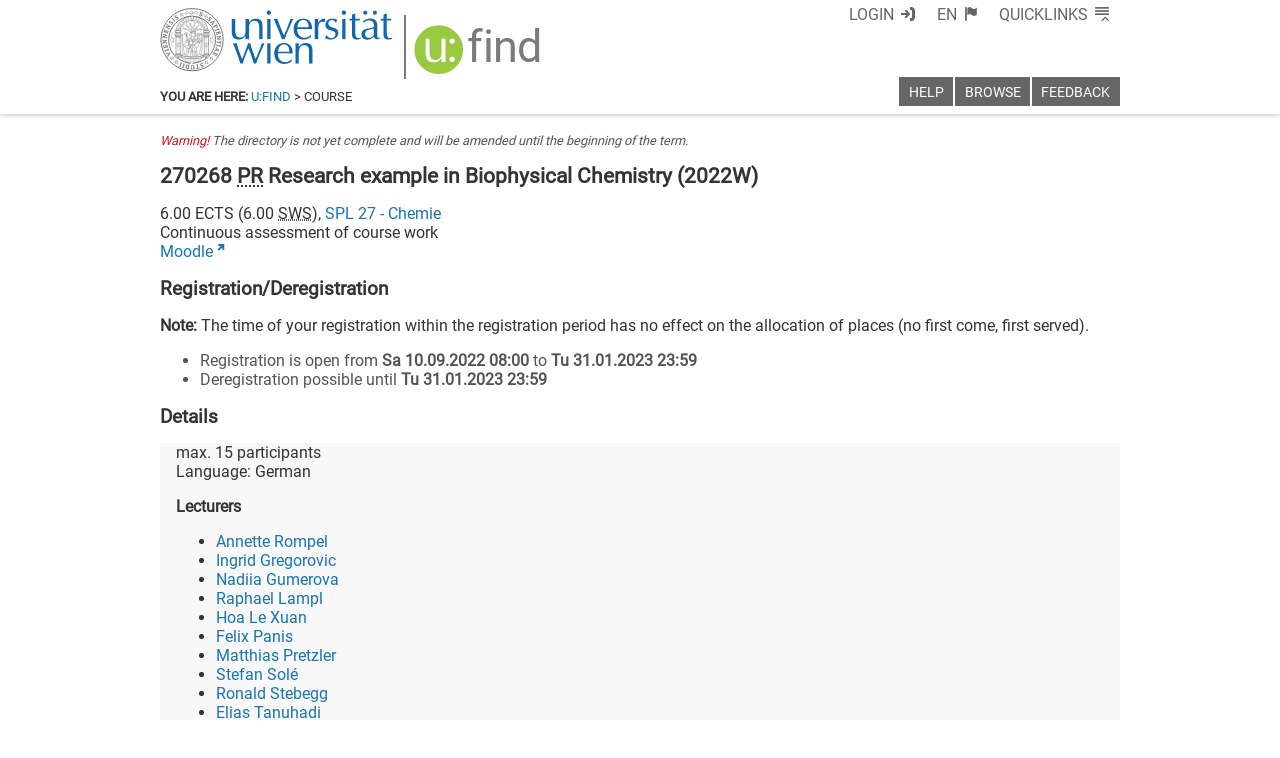

--- FILE ---
content_type: text/xml
request_url: https://m2-ufind.univie.ac.at/courses/270268/2022W
body_size: 3499
content:
<course id="270268" when="2022W" local="false" graceperiod="true" version="2022-11-23T11:50:34+01:00"><longname xml:lang="de">Forschungsbeispiel in Biophysikalischer Chemie</longname><longname xml:lang="en">Research example in Biophysical Chemistry</longname><type desc="Praktikum">PR</type><ects>6.00</ects><sws>6.00</sws><immanent>true</immanent><asexcluded>false</asexcluded><chapters><codes>CH-CBS-06, BC-5, BC-CHE II-5, CHE II-5</codes><chapter path="275971|282081|282082|282088|282091"><category xml:lang="de" path="275971|282081|282082">Master Chemie (862 [1] - Version 2007) auslaufend</category><category xml:lang="en" path="275971|282081|282082">Master Chemistry (862 [1] - Version 2007) - discontinued</category><subcategory xml:lang="de" path="275971|282081|282082|282088">Wahlmodulgruppen Fachvertiefung (60 ECTS)</subcategory><subcategory xml:lang="en" path="275971|282081|282082|282088">Group of Elective Modules (60 ECTS)</subcategory><name xml:lang="de">Biologische Chemie (10 ECTS)</name><name xml:lang="en">Biological Chemistry (10 ECTS)</name></chapter><chapter path="275971|282081|282083|282085|282086|282098"><category xml:lang="de" path="275971|282081|282083">Master Biologische Chemie (863 [1] - Version 2007) - auslaufend</category><category xml:lang="en" path="275971|282081|282083">Master Biological Chemistry (863 - Version 2007) - discontinued</category><subcategory xml:lang="de" path="275971|282081|282083|282085">Wahlmodule Fachvertiefung (50 ECTS)</subcategory><subcategory xml:lang="en" path="275971|282081|282083|282085">Elective Modules In-Depth Studies  (50 ECTS)</subcategory><name xml:lang="de">Wahlmodulgruppe Chemie (30 ECTS)</name><name xml:lang="en">Block of Elective Modules Chemistry (30 ECTS)</name></chapter><chapter path="275971|282081|285790|285793|285815"><category xml:lang="de" path="275971|282081|285790">Master Biologische Chemie (863 [2] - Version 2022)</category><category xml:lang="en" path="275971|282081|285790">Master Biological Chemistry (863 [2] - Version 2022)</category><subcategory xml:lang="de" path="275971|282081|285790|285793">Wahlmodulgruppe Vertiefung Chemie (30 ECTS)</subcategory><subcategory xml:lang="en" path="275971|282081|285790|285793">Group of Elective Modules in Chemistry (30 ECTS)</subcategory><name xml:lang="de">BC-CHE II-5 Biophysikalische Chemie (10 ECTS)</name><name xml:lang="en">BC-CHE II-5 Biophysical Chemistry (10 ECTS)</name></chapter><chapter path="275971|282081|285819|285821|285830|285848"><category xml:lang="de" path="275971|282081|285819">Master Chemie (862 [2] - Version 2022)</category><category xml:lang="en" path="275971|282081|285819">Master Chemistry (862 [2] - Version 2022)</category><subcategory xml:lang="de" path="275971|282081|285819|285821">Wahlmodulgruppen Fachvertiefung Chemie (50 ECTS aus mindestens 3 von 5 Wahlmodulgruppen)</subcategory><subcategory xml:lang="en" path="275971|282081|285819|285821">Group of Elective Modules in Chemistry (50 ECTS out of at least 3 from 5  groups of Elective Modules)</subcategory><name xml:lang="de">CH-CBS-06 Biophysikalische Chemie (10 ECTS)</name><name xml:lang="en">CH-CBS-06 Biophysical Chemistry (10 ECTS)</name></chapter></chapters><groups count="1"><group vault="false" id="270268-1" register="922195"><platform type="Moodle">https:&#47;&#47;moodle.univie.ac.at&#47;course&#47;view.php?id=345414</platform><livestream>false</livestream><maxparticipants>15</maxparticipants><languages><language><title xml:lang="de">Deutsch</title><title xml:lang="en">German</title><iso>de</iso></language></languages><wwlong></wwlong><lecturers><lecturer id="81329" type="V"><firstname>Annette</firstname><lastname>Rompel</lastname></lecturer><lecturer id="112970" type="P"><firstname>Ingrid</firstname><lastname>Gregorovic</lastname></lecturer><lecturer id="56051" type="P"><firstname>Nadiia</firstname><lastname>Gumerova</lastname></lecturer><lecturer id="112772" type="P"><firstname>Raphael</firstname><lastname>Lampl</lastname></lecturer><lecturer id="112529" type="P"><firstname>Hoa</firstname><lastname>Le Xuan</lastname></lecturer><lecturer id="64534" type="P"><firstname>Felix</firstname><lastname>Panis</lastname></lecturer><lecturer id="52998" type="P"><firstname>Matthias</firstname><lastname>Pretzler</lastname></lecturer><lecturer id="100297" type="P"><firstname>Stefan</firstname><lastname>Solé</lastname></lecturer><lecturer id="32961" type="P"><firstname>Ronald</firstname><lastname>Stebegg</lastname></lecturer><lecturer id="63811" type="P"><firstname>Elias</firstname><lastname>Tanuhadi</lastname></lecturer></lecturers><registrations><enroll from="2022-09-10T08:00:00+02:00" to="2023-01-31T23:59:00+01:00"/><disenroll until="2023-01-31T23:59:00+01:00"/></registrations><info><comment xml:lang="de">1) Reinigung und Charakterisierung (einschließlich Röntgenstruktur&lt;br&#47;&gt;Analyse) von aus natürlichen Ressourcen gereinigten Metalloproteinen und Bestimmung der Proteinsequenz von Metalloproteinen und rekombinante Expression.&lt;br&#47;&gt;2) Polyoxometallate&lt;p&#47;&gt;geblockt, ca. 2 Wochen&lt;br&#47;&gt;Wenn Sie sich für ein Thema entschieden haben, kommen Sie bitte für eine Terminvereinbarung in die Sprechstunde von Frau Prof. Rompel. Mittwoch: 11:15 - 12:00 Uhr</comment><comment xml:lang="en">1) Purification and characterization (including X-ray structure&lt;br&#47;&gt;analysis) of metallo proteins purified from natural resources, and determination of the protein sequence of metallo proteins and recombinant expression.&lt;br&#47;&gt;2) Polyoxometalates&lt;p&#47;&gt;blocked, about 2 weeks&lt;br&#47;&gt;Once you have decided on a topic, please come to Prof. Rompel&#39;s office hours to make an appointment. Wednesday: 11:15 am - 12:00 pm</comment><performance xml:lang="de">Beurteilung der Labortätigkeit und Präsentation (mind. 20 Minuten) der eigenen Forschungstätigkeit mit anschließender Diskussion (ca. 10 Minuten).</performance><performance xml:lang="en">Evaluation of the laboratory work and presentation (at least 20 minutes) of your own research work with subsequent discussion (approx. 10 minutes).</performance><literature xml:lang="de">Die Literatur wird vom Universitätsassistenten gestellt.</literature><literature xml:lang="en">The literature is provided by the university assistant.</literature><examination xml:lang="de">Selbständige Durchführung einer Forschungsarbeit unter Anleitung eines Universitätsassistenten.</examination><examination xml:lang="en">Independent research work under the supervision of a university assistant.</examination><preconditions xml:lang="de">Die Endnote setzt sich aus der Bewertung der praktischen Arbeit (75%) und des Vortrages (25%) zusammen. Voraussetzung für den positiven Abschluss des Praktikums ist die positive Bewertung praktischen Arbeiten und des Seminarvortages.&lt;br&#47;&gt;Vortragstermine:&lt;br&#47;&gt;18.11.2022 ab 13 Uhr im UZA2 Seminarraum 2C505&lt;br&#47;&gt;27.01.2023 ab 13 Uhr im UZA2 Seminarraum 2C505</preconditions><preconditions xml:lang="en">The final grade consists of the evaluation of the examples (75%) and the presentation (25%).A prerequisite for the positive conclusion of the internship is the positive evaluation of practical work and the day before the seminar.&lt;br&#47;&gt;Lecture dates:&lt;br&#47;&gt;11&#47;18&#47;2022 from 1 p.m. in the UZA2 seminar room 2C505&lt;br&#47;&gt;01&#47;27&#47;2023 from 1 p.m. in the UZA2 seminar room 2C505</preconditions></info></group></groups><offeredby id="8527">SPL 27 - Chemie</offeredby></course>